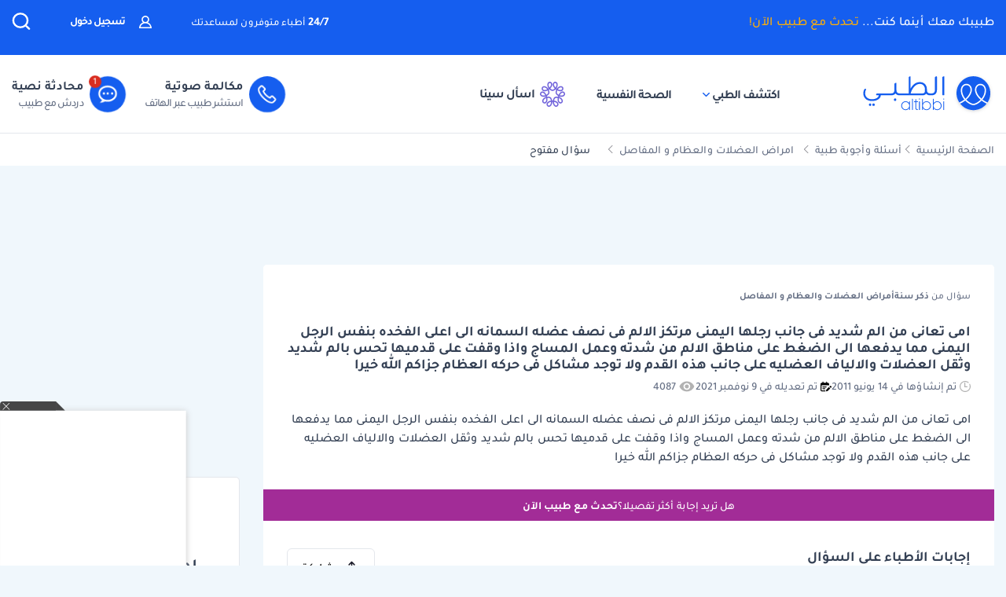

--- FILE ---
content_type: text/html; charset=utf-8
request_url: https://www.google.com/recaptcha/api2/aframe
body_size: 154
content:
<!DOCTYPE HTML><html><head><meta http-equiv="content-type" content="text/html; charset=UTF-8"></head><body><script nonce="PwTeDovfzAAj2QkGK73OxQ">/** Anti-fraud and anti-abuse applications only. See google.com/recaptcha */ try{var clients={'sodar':'https://pagead2.googlesyndication.com/pagead/sodar?'};window.addEventListener("message",function(a){try{if(a.source===window.parent){var b=JSON.parse(a.data);var c=clients[b['id']];if(c){var d=document.createElement('img');d.src=c+b['params']+'&rc='+(localStorage.getItem("rc::a")?sessionStorage.getItem("rc::b"):"");window.document.body.appendChild(d);sessionStorage.setItem("rc::e",parseInt(sessionStorage.getItem("rc::e")||0)+1);localStorage.setItem("rc::h",'1769876750030');}}}catch(b){}});window.parent.postMessage("_grecaptcha_ready", "*");}catch(b){}</script></body></html>

--- FILE ---
content_type: application/javascript; charset=utf-8
request_url: https://fundingchoicesmessages.google.com/f/AGSKWxX8sFAlJnC4kpQ0GEyKuNtRklkDDW4OvbXCj7XNbvJzJyPudM1t58QU_T1_LqFZXu3VKTeJmW2CxAyMG6iRoP_U0t3ojZrWEd-56SIhbpTe9g_vradbmTGAeIEBjXwBAsWCKostXlGpbINYC-J5lsCD206-cP3FtEvhiBWeyzdQtQUv_sHe9cJjsDhL/_/index-ad./ads/header-/top_ads..php/ad//fulladbazee.
body_size: -1285
content:
window['0bbea6ec-318d-40a9-902b-ac604ca9fb65'] = true;

--- FILE ---
content_type: image/svg+xml
request_url: https://altibbi.com/theme/altibbi/images/download-sina-banner/sina-logo.svg
body_size: 2387
content:
<svg width="44" height="44" viewBox="0 0 44 44" fill="none" xmlns="http://www.w3.org/2000/svg">
<g clip-path="url(#clip0_79781_309156)">
<path d="M21.1898 34.6525C21.1898 37.6744 20.0154 41.5526 17.1772 42.8788C13.7273 44.4904 10.2702 41.1215 11.5382 37.3891C12.5716 34.3461 16.0042 32.9943 18.8222 32.5527C18.6207 31.4923 18.2638 30.3718 17.7241 29.4451C17.3009 28.7181 16.9915 28.3952 16.1956 28.1504C15.1162 27.8169 13.8223 27.8109 12.7126 27.9536C12.7889 28.26 12.8421 28.5859 12.8752 28.8999C13.1645 31.6365 12.7846 34.9649 10.5264 36.7297C7.46941 39.1179 3.35315 36.557 3.86408 32.6233C4.26707 29.5187 7.36866 27.138 10.0673 26.2879L9.85857 25.5024C7.43199 26.2894 4.21382 26.4471 2.04055 24.8806C-1.94762 22.0043 0.345112 15.9813 5.16805 16.8434C7.80332 17.3151 9.93341 20.0772 10.9956 22.4759C11.069 22.5315 11.5238 22.21 11.6188 22.1469C12.4694 21.5777 14.1245 20.1854 14.2238 19.0844C14.3462 17.7326 13.8583 16.2682 13.3847 15.0351C10.9466 16.3463 7.57736 17.3616 5.03851 15.7981C1.25616 13.4685 2.64936 7.79399 7.02612 7.58822C9.79093 7.45754 12.5385 9.64744 14.077 11.8794L14.6829 11.4393C14.4987 11.0428 14.2224 10.6793 14.0079 10.2903C12.7471 8.00577 12.0131 4.78552 13.2941 2.3493C14.942 -0.782337 19.29 -0.699728 20.722 2.58211C22.1412 5.8339 20.0298 9.44467 17.7917 11.6421L18.0839 11.9485C19.0986 12.7475 20.6817 14.0422 22.0217 13.7358C23.1875 13.47 24.3878 12.4952 25.283 11.7067L25.2629 11.597C23.7704 10.0635 22.3196 7.97873 22.0001 5.76181C21.4143 1.69744 25.142 -1.65048 28.5717 0.874351C31.4675 3.00717 30.6198 7.58371 29.087 10.3353C28.9373 10.6042 28.5588 11.0833 28.471 11.3146C28.4537 11.3612 28.4307 11.3972 28.4695 11.4438C28.5861 11.5054 28.9733 11.8794 29.0798 11.8193C29.2971 11.5354 29.4986 11.2335 29.7289 10.9617C31.6057 8.74625 34.8771 6.68703 37.7642 7.96371C40.1735 9.02862 41.0932 12.2369 39.5029 14.4598C37.4418 17.3391 33.6552 16.8074 30.8558 15.5668C30.5493 15.4316 30.1506 15.1657 29.8642 15.0666C29.8253 15.0531 29.7937 15.0155 29.7505 15.0516C29.3979 15.8792 29.0971 16.7954 28.9661 17.6951C28.7761 19.0033 28.8581 19.5906 29.7087 20.5729C30.3564 21.3209 31.2401 21.9757 32.0763 22.4744C33.2882 20.0216 35.3578 17.1859 38.1715 16.7909C42.9355 16.1225 45.0008 22.1785 41.0112 24.9211C38.8106 26.4336 35.7104 26.2579 33.2795 25.5009L33.0838 26.2444C33.6019 26.4591 34.133 26.6499 34.6339 26.9052C36.5107 27.8635 38.54 29.6959 39.12 31.8573C40.3275 36.3542 35.5838 39.4949 32.2476 36.4023C30.5968 34.8732 30.1664 32.3679 30.1693 30.16L30.3838 27.9266C29.2064 27.8184 27.0519 27.7674 26.0818 28.5634C25.142 29.3354 24.5965 31.3751 24.2972 32.5467C24.7174 32.6248 25.1406 32.6894 25.5565 32.787C28.3155 33.4389 31.433 35.1661 31.8446 38.3984C32.2634 41.6862 29.1575 44.151 26.2056 42.9704C23.1918 41.7644 21.967 37.7465 21.9469 34.6495H21.1912L21.1898 34.6525ZM16.6907 2.30424C15.0831 2.50701 14.6383 4.44006 14.7751 5.85493C14.9147 7.29984 15.5422 8.7868 16.3453 9.95534C17.524 8.87842 18.6999 7.16766 18.9892 5.5335C19.2742 3.92638 18.4898 2.07744 16.6921 2.30424H16.6907ZM25.8803 2.30424C24.8685 2.43191 24.2122 3.37365 24.0899 4.37698C23.8438 6.41066 25.4313 8.65312 26.7496 9.9974C27.9356 8.28514 29.0366 5.26915 27.8795 3.30156C27.4592 2.58511 26.6863 2.2021 25.8803 2.30274V2.30424ZM12.2938 13.1065C11.1769 11.5024 8.9979 9.65495 6.98582 9.82317C4.83702 10.0034 4.22965 12.7025 6.09636 13.859C7.46941 14.7091 9.49444 14.3126 10.9179 13.7524C11.3899 13.5661 11.8289 13.3093 12.2923 13.1065H12.2938ZM30.8414 13.1065C32.6866 14.1098 36.1739 15.2468 37.7225 13.2162C38.7386 11.8824 37.8477 9.99289 36.2703 9.82918C35.1894 9.71653 34.251 10.0995 33.3457 10.6643C32.3656 11.2756 31.4934 12.1287 30.8414 13.1065ZM22.1512 32.4145C22.4261 30.911 22.9241 29.3309 23.733 28.0437C24.5375 26.764 25.4255 26.1978 26.8547 25.8719C28.1659 25.573 29.5792 25.5595 30.9076 25.7487C31.0026 25.6436 31.3178 24.6327 31.2862 24.5802C31.0746 24.448 30.8443 24.3413 30.6356 24.2047C29.0481 23.1638 26.9152 21.3118 26.7698 19.2181C26.6431 17.3947 27.1886 15.4556 27.9341 13.8305L26.977 13.1275C26.2416 13.838 25.4486 14.4808 24.5749 14.999C22.3758 16.3057 20.9538 16.3748 18.7129 15.1011C17.7586 14.5589 16.9152 13.853 16.0992 13.114L15.2011 13.8305C15.9783 15.6208 16.813 18.3319 16.1438 20.2574C15.5163 22.0643 13.4092 23.7075 11.8347 24.5847C11.8663 24.7544 12.134 25.7292 12.2362 25.7577C13.6309 25.5519 15.1449 25.5775 16.5151 25.9319C17.5802 26.2068 18.3574 26.6394 19.0468 27.5376C20.0801 28.8848 20.6832 30.7323 20.9811 32.416L22.1498 32.413L22.1512 32.4145ZM4.06126 18.9883C2.21758 19.1325 1.50515 21.3374 2.81055 22.6756C4.09868 23.9974 6.65192 24.0229 8.3013 23.6294C8.41356 23.6024 9.05835 23.4492 9.06266 23.3756C8.90722 23.0827 8.7705 22.7808 8.6093 22.4924C7.73136 20.9183 5.98122 18.8381 4.06126 18.9883ZM38.5529 18.9883C36.8661 19.167 35.2815 21.0956 34.4842 22.5375C34.418 22.6561 34.0423 23.338 34.0898 23.4011C35.8745 24.0109 38.6782 24.1551 40.1779 22.7868C41.8445 21.2668 40.7752 18.7525 38.5529 18.9883ZM10.6574 28.4342C8.72588 28.9795 5.74519 31.1739 5.96251 33.5305C6.03448 34.3145 6.57995 35.04 7.28807 35.2998C8.59203 35.7774 9.78949 34.7261 10.286 33.544C10.9524 31.9579 10.8991 30.115 10.6559 28.4342H10.6574ZM35.9033 30.5505C35.2369 29.8461 34.2942 29.1807 33.4292 28.7767C33.3083 28.7196 32.5268 28.3802 32.4779 28.4342C32.2389 30.163 32.1699 32.2853 33.0018 33.8654C34.5029 36.7192 38.0996 35.2367 36.9583 32.1456C36.7438 31.5659 36.3207 30.9921 35.9047 30.552L35.9033 30.5505ZM19.0496 34.7831C17.0923 35.0385 13.7805 36.225 13.438 38.5832C13.1962 40.2504 14.6455 41.488 16.1654 40.9037C18.1832 40.1257 19.0683 36.8138 19.0496 34.7831ZM24.0856 34.7831C24.0985 36.7853 24.8772 39.8388 26.7424 40.7896C28.3256 41.5976 30.0225 40.3255 29.69 38.502C29.3115 36.4233 26.6964 35.3133 24.9333 34.9273C24.6541 34.8657 24.3691 34.8207 24.087 34.7816L24.0856 34.7831Z" fill="#7366DB"/>
</g>
<defs>
<clipPath id="clip0_79781_309156">
<rect width="43.12" height="43.2932" fill="white"/>
</clipPath>
</defs>
</svg>
